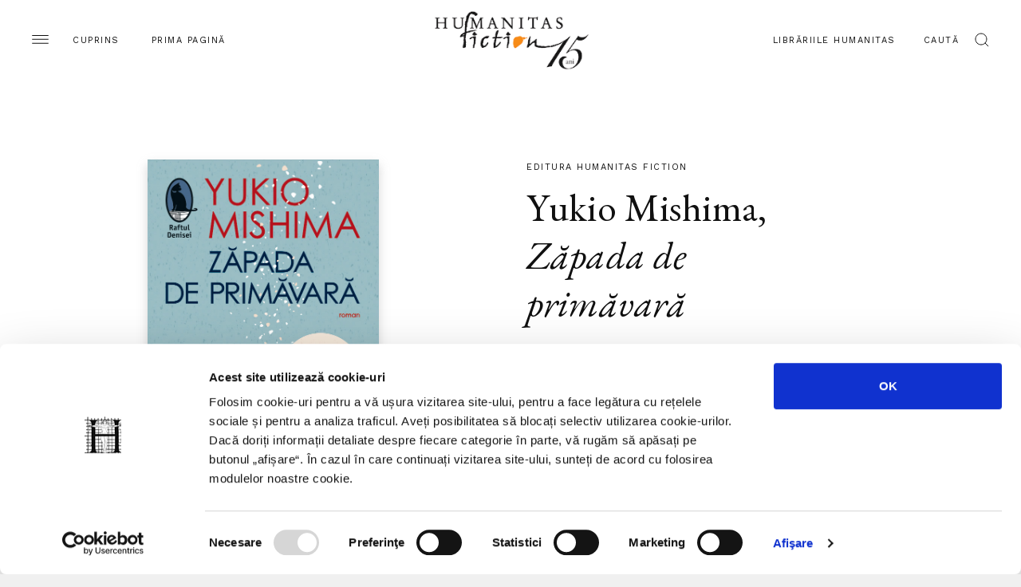

--- FILE ---
content_type: text/html; charset=UTF-8
request_url: https://humanitas.ro/humanitas-fiction/carte/zapada-de-primavara
body_size: 7715
content:
<!DOCTYPE html>
<html lang="ro">
<head>
    <meta charset="UTF-8">
    <title>Zăpada de primăvară</title>
    <meta http-equiv="X-UA-Compatible" content="IE=edge">
    <meta name="viewport" content="width=device-width, initial-scale=1.0, maximum-scale=3.0">
    <link href="https://fonts.googleapis.com/css?family=EB+Garamond:400,400i,500,500i&display=swap&subset=latin-ext" rel="stylesheet">
    <link href="https://fonts.googleapis.com/css?family=Work+Sans:200,400,600&display=swap&subset=latin-ext" rel="stylesheet">
    <link href="/assets/css/main.css?c=-62169930000" media="all" rel="stylesheet"/>
	    <meta name="keywords" content="">
    <meta name="description" content="Zăpada de primăvară">
    <meta property="og:site_name" content="Humanitas">
    <meta property="og:url" content="https://humanitas.ro/humanitas-fiction/carte/zapada-de-primavara">
    <meta property="og:title" content="Zăpada de primăvară">
    <meta property="og:description" content="Zăpada de primăvară">
    <meta property="og:image" content="https://humanitas.ro/assets/images/products/Zapada-de-primavara-2022.jpg">
    <meta property="og:image:width" content=""/>
    <meta property="og:image:height" content=""/>
    <link rel="apple-touch-icon" sizes="180x180" href="/apple-touch-icon.png">
    <link rel="icon" type="image/png" sizes="32x32" href="/favicon-32x32.png">
    <link rel="icon" type="image/png" sizes="16x16" href="/favicon-16x16.png">
    <link rel="manifest" href="/site.webmanifest">
    <link rel="mask-icon" href="/safari-pinned-tab.svg" color="#5bbad5">
    <meta name="msapplication-TileColor" content="#da532c">
    <meta name="theme-color" content="#ffffff">
    <script id="Cookiebot" src="https://consent.cookiebot.com/uc.js" data-cbid="a514ea21-1d42-454e-8c34-ff8719051517" type="text/javascript" async></script>
</head>
<body>
<div class="container-site">
    <div class="container-fluid">
        <div class="wrapper-head">
            <div class="menu">
                <img src="/assets/img/hamb.svg" alt="">
                <span class="d-none d-lg-inline-block">Cuprins</span>
            </div>
            <a class="home-link" href="/">Prima pagină</a>
            <a class="logo" href="/humanitas-fiction">
                <img src="/assets/img/logo-humanitas-fiction.svg" class="logo-humanitas-fiction black-logo" alt="Logo">
            </a>
            <div class="search-btn ml-auto">
                <a href="/librarii-humanitas" class="d-none d-lg-inline-block">Librăriile Humanitas</a>
                <div class="wrapper-search">
                    <span class="d-none d-lg-inline-block">Caută</span>
                    <img src="/assets/img/search-scope.svg" alt="Search">
                </div>
            </div>
        </div>
        <div class="menu-pannel">
            <div class="head-pannel">
                <span class="close-menu">
                     <img src="/assets/img/close-menu.svg" alt="Close">
                    <span class="d-none d-lg-inline-block">închide</span>
                </span>
                <img src="/assets/img/white-logo.svg" class="logo d-lg-none" alt="Logo">
            </div>
            
<ul class="primary">
	<li class="first"><a href="https://humanitas.ro/">Prima pagină</a></li>
	<li><a href="https://humanitas.ro/humanitas">Editura Humanitas</a></li>
	<li><a href="https://humanitas.ro/humanitas-fiction">Editura Humanitas Fiction</a></li>
	<li><a href="https://humanitas.ro/humanitas-multimedia">Humanitas Multimedia</a></li>
	<li class="last"><a href="https://humanitasjunior.ro/" target="_blank">Humanitas Junior</a></li>
</ul>
            
<ul class="secondary">
	<li class="first"><a href="https://humanitas.ro/librarii-humanitas" target="_blank">Librăriile Humanitas</a></li>
	<li><a href="https://soundcloud.com/humanitas-152313555" target="_blank">Podcast</a></li>
	<li><a href="https://humanitas.ro/humanitas/colectii/biblioteca-virtuala">Biblioteca virtuală</a></li>
	<li><a href="https://humanitas.ro/humanitas/colectii/ebook">Ebook-uri</a></li>
	<li><a href="https://humanitas.ro/despre-humanitas">Despre Humanitas</a></li>
	<li><a href="https://humanitas.ro/downloads">Cataloage și download</a></li>
	<li class="last"><a href="https://humanitas.ro/contact">Contact</a></li>
</ul>
        </div>
        <div class="search-form">
            <div class="close ac">
                <span>Închide</span>
                <img src="/assets/img/close-black.svg" alt="Close">
            </div>
            <form action="/cauta" id="search-form" method="get">
                <input type="text" name="s" id="search" placeholder="Introdu cuvintele-cheie">
                <label for="search" class="ac">Apasă tasta enter</label>
            </form>
        </div>
    </div>
    <section class="product">
        <div class="container-fluid">
            <div class="row">
                <div class="col-lg-6 prod_image">
                    <div class="w-100"><a href="/assets/images/products/Zapada-de-primavara-2022.jpg" class="img-lightbox-link"><img src="/assets/images/products/Zapada-de-primavara-2022.jpg" class="img-fluid" alt="Zăpada de primăvară"></a></div>
                    <a href="/assets/media/zapada-de-primavara-2022.pdf" target="_blank" class="ac bb">Citește câteva pagini</a>                </div>
                <div class="col-lg-6 col-xl-4 prod_content">
                    <p class="ac">Editura Humanitas Fiction</p>
                    <h1><a href="/autori/yukio-mishima">Yukio Mishima</a>, <em>Zăpada de primăvară</em></h1>
                                        <div class="extra">
                        <p>
                            <span>Din categoriile</span>
                            <span class="ac"><a href="/humanitas-fiction/categorie/literatură">literatură</a></span>
                        </p>
                        <p>
                            <span>În colecția</span>
                            <span class="ac"><a href="/humanitas-fiction/colectii/raftul-denisei">Raftul Denisei</a></span>
                        </p>
                    </div>
                    <div class="actions">
                        <a href="https://www.facebook.com/sharer.php?u=https%3A%2F%2Fhumanitas.ro%2Fhumanitas-fiction%2Fcarte%2Fzapada-de-primavara&amp;t=Z%C4%83pada%20de%20prim%C4%83var%C4%83&amp;d=" class="btn ac popup"><span>Distribuie</span></a>
                        <a href="https://www.libhumanitas.ro/zapada-de-primavara-yukio-mishima-fi000490-3.html" class="btn_buy ac" target="_blank">Cumpără <span class="price">41.23 RON</span></a>                    </div>
                    <div class="prod_description">
                        <div class="prod_desc_text"><p>Traducere și note de Angela Hondru</p>

<p>&nbsp;</p>

<p>Ecranizat în regia lui Isao Yukisada, romanul <em>Zăpada de primăvară</em> face parte din tetralogia <em>Marea fertilității</em>, capodopera lui Yukio Mishima, o adevărată „căutare a timpului pierdut“ niponă. Aceasta mai cuprinde: <em>Cai în galop</em>, <em>Templul zorilor</em> și <em>Îngerul decăzut</em>. În 2014, <em>The Daily Telegraph</em> a așezat <em>Zapada de primăvară </em>între cele mai mari zece romane asiatice ale tuturor timpurilor.</p>

<p>&nbsp;</p>

<p>Dragoste, suferință, senzualitate, prietenie și moarte reunite într-o poveste de o frumusețe atemporală, cu ecouri de dramă shakespeariană. În Japonia începutului de secol XX, oscilând între valorile tradiționale și fascinația față de Occident, tinerii Kiyoaki și Satoko, prizonieri a două lumi diferite, trăiesc intens o iubire de o fragilitate aidoma zăpezii de primăvară. Pasiunea lor interzisă atrage însă stigmatul dezonoarei, având un deznodământ tragic.</p></div>
                    </div>
                    <div class="acordion">
                        <div class="row-ac">
                            <div class="title">Despre Yukio Mishima</div>
                            <div class="content">
                              <p>De trei ori nominalizat la Premiul Nobel pentru literatură, prozatorul, poetul și dramaturgul YUKIO MISHIMA este unul dintre scriitorii japonezi emblematici ai secolului trecut. Kimitake Hiraoka, pe numele său adevărat, se naște la 14 ianuarie 1925 la Tōkyō, într-o familie de samurai, și începe să scrie încă de la vârsta de 12 ani. La 16 ani debutează în prestigioasa revistă <em>Bungei-Bunka</em>. Pentru a-și ascunde activitatea literară față de tatăl său, adept al unei educații stricte, adoptă pseudonimul Yukio Mishima. În 1943 se înscrie la Facultatea de Drept a Universității Imperiale din Tōkyō, pe care o absolvă în 1947. În 1949 îi apare romanul <em>Confesiunile unei măști</em> (Humanitas Fiction, 2011, 2021), care îl propulsează în rândul celor mai cunoscuți scriitori ai noii generații. Mishima începe astfel o carieră literară fulminantă, publicând constant romane, printre care se numără: <em>Sete de iubire</em> (1950; Humanitas Fiction, 2014),&nbsp;<em>Culorile interzise</em> (1953; Humanitas Fiction, 2025), <em>Tumultul valurilor</em> (1954; Humanitas Fiction, 2010), <em>Templul de aur</em> (1956; Humanitas Fiction, 2013, 2023), <em>După banchet</em> (1960; Humanitas Fiction, 2015), <em>Starul</em> (scris și publicat în 1960 în revista literară <em>Gunzō</em>, și abia în 2019 apărut în engleză, intrând astfel în circuitul mondial al cărților sale; Humanitas Fiction, 2023), <em>Amurgul marinarului</em> (1963; Humanitas Fiction, 2017), <em>Viață de vânzare</em> (1968; Humanitas Fiction, 2018), <em>Soare și oțel</em> (1970; Humanitas, 2008). Tetralogia <em>Marea fertilității</em> cuprinde romanele <em>Zăpada de primăvară</em> (1968; Humanitas Fiction, 2009, 2022), <em>Cai în galop</em> (1969; Humanitas Fiction, 2010, 2022), <em>Templul Zorilor</em> (1970; Humanitas Fiction, 2011, 2022) și <em>Îngerul decăzut</em> (1970; Humanitas Fiction, 2012, 2022). Autor prodigios, Mishima a scris numeroase povestiri și 33 de piese de teatru. Volumul <em>O dimineață de iubire pură</em> (Humanitas Fiction, 2019) conține o selecție din povestirile autorului din perioada 1946–1965. Întreaga lui viață a fost marcată de preocuparea obsesivă pentru codul onoarei samurailor (vezi eseul său <em>Calea samuraiului</em>, apărut în 1967; Humanitas, 2007). Aceasta îl va împinge pe 25 noiembrie 1970, ziua în care încheie <em>Îngerul decăzut</em>, la gestul sinuciderii rituale prin seppuku.</p>                            </div>
                        </div>
                        <div class="row-ac">
                            <div class="title">Recenzii</div>
                            <div class="content">
                              <p>„Și totuși, aceasta nu este în primul rând o poveste de dragoste, ci este, înainte de toate, istoria lui Kiyoaki și a luptei sale cu natura efemeră a vieții; de-a lungul romanului, Mishima lasă indicii care să sugereze sfârșitul dramatic folosindu-se de vise, de prevestiri funebre. În acest sens, el îmbină motive tradiționale din Asia de Est cu teme mai moderne. […] Este limpede că Mishima și-a pus și sufletul în Zăpada de primăvară.“ — Yasser Nasser</p>

<p>&nbsp;</p>

<p>„Un roman de o frumusețe fără cusur, aidoma unei grădini japoneze.“ — <em>Chicago Sun-Times</em></p>                            </div>
                        </div>
                        <div class="row-ac">
                            <div class="title">Alte Detalii</div>
                            <div class="content">
                              <ul>
<li><b>Categorie</b>: carte</li><li><b>Titlu</b>: Zăpada de primăvară</li><li><b>An apariție</b>: 2022</li><li><b>Ediție</b>: a III-a</li><li><b>Pagini</b>: 336</li><li><b>Format</b>: 13x20 cm</li><li><b>ISBN</b>: 978-606-779-948-4</li><li><b>Colecție</b>: <a href="/humanitas-fiction/colectii/raftul-denisei">Raftul Denisei</a></li><li><b>Domeniu</b>: <a href="/humanitas-fiction/categorie/literatură">literatură</a></li><li><b>Autor</b>: Yukio Mishima</li><li><b>Traducere şi note</b>: Angela Hondru</li>    </ul>



                            </div>
                        </div>
                    </div>
                </div>
            </div>
        </div>
    </section>
 
    <section class="sec_w_t">
        <h2>Noi apariții</h2>
        <div class="sec_body container-fluid btop">
            <div class="row">
                <div class="col-md-6 col-lg-3">
                    <div class="book_box">
                        <div class="book-image">
                            <a href="/humanitas-fiction/carte/cinematograful-calator-al-domnului-saito"><img class="img-fluid" src="/assets/images/products/Cinematograful-calator-al-domnului-Saito1.jpg" alt="Cinematograful călător al domnului Saito"></a>
                        </div>
                        <div class="book-description">
                            <a href="/humanitas-fiction/carte/cinematograful-calator-al-domnului-saito"><h3>Annette Bjergfeldt, <em>Cinematograful călător al domnului Saito</em></h3></a>
                            <p class="ac"><span class="d-none"><a href="https://www.libhumanitas.ro/cinematograful-calator-al-domnului-saito-annette-bjerfeldt-fi000877-1.html" target="_blank">Cumpără</a></span><span>Preț 79.00 RON</span></p>                        </div>
                    </div>
                </div>
                <div class="col-md-6 col-lg-3">
                    <div class="book_box">
                        <div class="book-image">
                            <a href="/humanitas-fiction/carte/focul-imaginatiei"><img class="img-fluid" src="/assets/images/products/Focul-imaginatiei.jpg" alt="Focul imaginației"></a>
                        </div>
                        <div class="book-description">
                            <a href="/humanitas-fiction/carte/focul-imaginatiei"><h3>Mario Vargas Llosa, <em>Focul imaginației</em></h3></a>
                            <p class="ac"><span class="d-none"><a href="https://www.libhumanitas.ro/focul-imaginatiei-opera-jurnalistica-i-mario-vargas-llosa-fi000879-1.html" target="_blank">Cumpără</a></span><span>Preț 74.00 RON</span></p>                        </div>
                    </div>
                </div>
                <div class="col-md-6 col-lg-3">
                    <div class="book_box">
                        <div class="book-image">
                            <a href="/humanitas-fiction/carte/investigatiile-unei-anumite-pisici"><img class="img-fluid" src="/assets/images/products/Investigatiile-unei-anumite-pisici.jpg" alt="Investigațiile unei anumite pisici"></a>
                        </div>
                        <div class="book-description">
                            <a href="/humanitas-fiction/carte/investigatiile-unei-anumite-pisici"><h3>Katja Kettu, <em>Investigațiile unei anumite pisici</em></h3></a>
                            <p class="ac"><span class="d-none"><a href="https://www.libhumanitas.ro/investigatiile-unei-anumite-pisici-katja-kettu-fi000878-1.html" target="_blank">Cumpără</a></span><span>Preț 54.00 RON</span></p>                        </div>
                    </div>
                </div>
                <div class="col-md-6 col-lg-3">
                    <div class="book_box">
                        <div class="book-image">
                            <a href="/humanitas-fiction/carte/actrita"><img class="img-fluid" src="/assets/images/products/Actrita.jpg" alt="Actrița"></a>
                        </div>
                        <div class="book-description">
                            <a href="/humanitas-fiction/carte/actrita"><h3>Anne Enright, <em>Actrița</em></h3></a>
                            <p class="ac"><span class="d-none"><a href="https://www.libhumanitas.ro/actrita-anne-enright-fi000876-1.html" target="_blank">Cumpără</a></span><span>Preț 52.00 RON</span></p>                        </div>
                    </div>
                </div>
                <div class="col-md-6 col-lg-3">
                    <div class="book_box">
                        <div class="book-image">
                            <a href="/humanitas-fiction/carte/annie-john"><img class="img-fluid" src="/assets/images/products/Annie-John.jpg" alt="Annie John"></a>
                        </div>
                        <div class="book-description">
                            <a href="/humanitas-fiction/carte/annie-john"><h3>Jamaica Kincaid, <em>Annie John</em></h3></a>
                            <p class="ac"><span class="d-none"><a href="https://www.libhumanitas.ro/annie-john-jamaica-kincaid-fi000875-1.html" target="_blank">Cumpără</a></span><span>Preț 49.00 RON</span></p>                        </div>
                    </div>
                </div>
                <div class="col-md-6 col-lg-3">
                    <div class="book_box">
                        <div class="book-image">
                            <a href="/humanitas-fiction/carte/long-island"><img class="img-fluid" src="/assets/images/products/Long-Island.jpg" alt="Long Island"></a>
                        </div>
                        <div class="book-description">
                            <a href="/humanitas-fiction/carte/long-island"><h3>Colm Tóibín, <em>Long Island</em></h3></a>
                            <p class="ac"><span class="d-none"><a href="https://www.libhumanitas.ro/long-island-colm-toibin-fi000874-1.html" target="_blank">Cumpără</a></span><span>Preț 59.00 RON</span></p>                        </div>
                    </div>
                </div>
                <div class="col-md-6 col-lg-3">
                    <div class="book_box">
                        <div class="book-image">
                            <a href="/humanitas-fiction/carte/spectacol-de-gala"><img class="img-fluid" src="/assets/images/products/Spectacol-de-gala.jpg" alt="Spectacol de gală"></a>
                        </div>
                        <div class="book-description">
                            <a href="/humanitas-fiction/carte/spectacol-de-gala"><h3>Fiona Davis, <em>Spectacol de gală</em></h3></a>
                            <p class="ac"><span class="d-none"><a href="https://www.libhumanitas.ro/spectacol-de-gala-fiona-davis-fi000873-1.html" target="_blank">Cumpără</a></span><span>Preț 77.00 RON</span></p>                        </div>
                    </div>
                </div>
                <div class="col-md-6 col-lg-3">
                    <div class="book_box">
                        <div class="book-image">
                            <a href="/humanitas-fiction/carte/cafeneaua-luna-plina"><img class="img-fluid" src="/assets/images/products/Cafeneaua-Luna-plina.jpg" alt="Cafeneaua Lună plină"></a>
                        </div>
                        <div class="book-description">
                            <a href="/humanitas-fiction/carte/cafeneaua-luna-plina"><h3>Mai Mochizuki, <em>Cafeneaua Lună plină</em></h3></a>
                            <p class="ac"><span class="d-none"><a href="https://www.libhumanitas.ro/cafeneaua-luna-plina-mai-mochizuki-fi000871-1.html" target="_blank">Cumpără</a></span><span>Preț 55.00 RON</span></p>                        </div>
                    </div>
                </div>
            </div>
            <div class="row cta-row">
                                <a href="/humanitas-fiction/noi_aparitii" class="btn ac">Vezi toate</a>
                            </div>
        </div>
    </section>    <section class="author_spotlight half ">
        <div class="auth_image col-lg-6 offset-lg-6" style="background-image: url('/assets/images/authors/spotlight/spot-cormac-mccarthy.jpg')"></div>
        <div class="auth_content col-lg-6" style="background-color: #1b2f2f;">
            <p class="ac">Author Spotlight</p>
            <h2>Cormac McCarthy</h2>
            <a href="/autori/cormac-mccarthy" class="ac bb">pagina autorului</a>
            <p>CORMAC MCCARTHY s-a născut în Providence, Rhode Island, în 1933. Studiază, timp de doi ani, artele liberale la Universitatea din Tennessee, iar în 1953 se înrolează în aviația militară a SUA, petrecând doi ani în Alaska. Nu își termină studiile pentru că se mută la Chicago, unde scrie primul său roman, <i>The Orchard Keeper.</i></p>        </div>
    </section>


    <section class="sec_w_t">
        <h2>Evenimente</h2>
        <div class="sec_body container-fluid btop pb-0">
            <div class="row">
                <div class="col-lg-5 big_events">
                    <div class="box_event">
                        <p class="ac">21 ianuarie 2026, Editura Humanitas Fiction</p>
                        <a href="/humanitas-fiction/evenimente/lansare-cinematograful-calator-al-domnului-saito"><h3>Lansare – <em>Cinematograful călător al domnului Saito</em> de Annette Bjergfeldt</h3></a>
                    </div>
                    <div class="box_event">
                        <p class="ac">10 decembrie 2025, Editura Humanitas Fiction</p>
                        <a href="/humanitas-fiction/evenimente/lansare-actrita-de-anne-enright"><h3>Lansare – <em>Actrița</em> de Anne Enright</h3></a>
                    </div>
                    <div class="box_event">
                        <p class="ac">25 noiembrie 2025, Editura Humanitas Fiction</p>
                        <a href="/humanitas-fiction/evenimente/lansare-oameni-care-vor-fi-mereu-cu-mine-de-narine-abgarian"><h3>Lansare – <em>Oameni care vor fi mereu cu mine</em> de Narine Abgarian</h3></a>
                    </div>
                    <a href="/humanitas-fiction/evenimente/" class="ac bb all-events">Calendar</a>
                </div>
                <div class="col-lg-3 small_events">
                    <div class="box_event">
                        <p class="ac"> 3 martie 2020, <br>Librăria Humanitas Cișmigiu</p>
                        <a href="/humanitas-fiction/evenimente/lansare-karen-viggers-isotia-paznicului-de-far"><h3>Lansare – Karen Viggers, <i>Soția paznicului de far</i></h3></a>
                    </div>
                    <div class="box_event">
                        <p class="ac">19 februarie 2020, <br>Librăria Humanitas Cișmigiu</p>
                        <a href="/humanitas-fiction/evenimente/lansare-de-carte-amos-oz-din-ce-este-făcut-un-măr-convorbiri-cu-shira-hadad"><h3>Lansare – Amos Oz - <i>Din ce este făcut un măr. Convorbiri cu Shira Hadad</i></h3></a>
                    </div>
                    <div class="box_event">
                        <p class="ac"> 3 februarie 2020, <br>Librăria Humanitas Cișmigiu</p>
                        <a href="/humanitas-fiction/evenimente/-lansare-karen-viggers-isotia-paznicului-de-fari-libraria-humanitas-de-la-cismigiu"><h3>Lansare – Karen Viggers, <i>Soția paznicului de far</i> – Librăria Humanitas de la Cișmigiu</h3></a>
                    </div>
                    <a href="/grupul-humanitas/evenimente/cismigiu" class="ac bb all-events">Calendar Librăria Cișmigiu</a>
                </div>
                <div class="col-lg-3 newsletter">
                    <div class="dstickyb">
<h3>Newsletter</h3>
<p>Fii la curent cu toate evenimentele și noutățile Grupului Humanitas. Abonează-te acum.</p>
<a href="/newsletter" class="ac bb mt-5 pt-5 mb-4" id="nl_form">Abonează-te la newsletter</a>

                    </div>
                </div>
            </div>
        </div>
    </section>
<section class="flash_n">
    <h4>Editura Humanitas Fiction pe Social Media</h4>
    <ul class="social">
        <li><a href="https://www.facebook.com/humanitas.fiction/" target="_blank"><span class="ico"><img src="/assets/img/facebook.svg" alt="facebook"></span><span>Editura Humanitas Fiction pe Facebook</span></a></li>
        <li><a href="https://www.instagram.com/humanitas_fiction/" target="_blank"><span class="ico"><img src="/assets/img/instagram.svg" alt="instagram"></span><span>Editura Humanitas Fiction pe Instagram</span></a></li>
    </ul>
    <a href="/grupul-humanitas/contact" class="ac bb d-lg-none">contact</a>
</section>

    <footer>
        <div class="container-fluid">
            <div class="row first-row">
                <div class="col-md-4 col-xl-2">
                    <h5 class="ac">Humanitas</h5>
                    
<ul>
	<li class="first"><a href="https://humanitas.ro/humanitas/">Pagina editurii</a></li>
	<li><a href="https://humanitas.ro/humanitas/noi_aparitii">Noi apariții</a></li>
	<li><a href="https://humanitas.ro/humanitas/in_pregatire">&Icirc;n pregătire</a></li>
	<li><a href="https://humanitas.ro/humanitas/evenimente">Evenimente</a></li>
	<li><a href="https://humanitas.ro/humanitas/colectii">Colecții / Serii</a></li>
	<li class="last"><a href="https://humanitas.ro/humanitas/autori">Autori</a></li>
</ul>
                </div>
                <div class="col-md-4 col-xl-2">
                    <h5 class="ac">Humanitas fiction</h5>
                    
<ul>
	<li class="first"><a href="https://humanitas.ro/humanitas-fiction/">Pagina editurii</a></li>
	<li><a href="https://humanitas.ro/humanitas-fiction/noi_aparitii">Noi apariții</a></li>
	<li><a href="https://humanitas.ro/humanitas-fiction/in_pregatire">&Icirc;n pregătire</a></li>
	<li><a href="https://humanitas.ro/humanitas-fiction/evenimente">Evenimente</a></li>
	<li><a href="https://humanitas.ro/humanitas-fiction/colectii">Colecții / Serii</a></li>
	<li class="last"><a href="https://humanitas.ro/humanitas-fiction/autori">Autori</a></li>
</ul>
                </div>
                <div class="col-md-4 col-xl-2">
                    <h5 class="ac">Humanitas Multimedia</h5>
                    
<ul>
	<li class="first"><a href="https://humanitas.ro/humanitas-multimedia/">Pagina editurii</a></li>
	<li><a href="https://humanitas.ro/humanitas-multimedia/noi_aparitii">Noi apariții</a></li>
	<li><a href="https://humanitas.ro/humanitas-multimedia/in_pregatire">&Icirc;n pregătire</a></li>
	<li><a href="https://humanitas.ro/humanitas-multimedia/evenimente">Evenimente</a></li>
	<li><a href="https://humanitas.ro/humanitas-multimedia/colectii">Colecții / Serii</a></li>
	<li><a href="https://humanitas.ro/humanitas-multimedia/autori">Autori</a></li>
	<li class="last"><a href="https://humanitas.ro/humanitas-multimedia/voci">Voci</a></li>
</ul>
                </div>
                <div class="col-md-4 col-xl-2">
                    <h5 class="ac">Grupul Humanitas</h5>
                    
<ul>
	<li class="first"><a href="https://humanitas.ro/librarii-humanitas" target="_blank">Librăriile Humanitas</a></li>
	<li><a href="https://soundcloud.com/humanitas-152313555" target="_blank">Podcast</a></li>
	<li><a href="https://humanitas.ro/humanitas/colectii/biblioteca-virtuala">Biblioteca virtuală</a></li>
	<li><a href="https://humanitas.ro/humanitas/colectii/ebook">Ebook-uri</a></li>
	<li><a href="https://humanitas.ro/despre-humanitas">Despre Humanitas</a></li>
	<li><a href="https://humanitas.ro/downloads">Cataloage și download</a></li>
	<li class="last"><a href="https://humanitas.ro/contact">Contact</a></li>
</ul>
                </div>
                <div class="col-md-4 col-xl-2">
                    <h5 class="ac">Social Media</h5>
                    
<ul>
	<li class="first"><a href="https://www.facebook.com/editura.humanitas" target="_blank">Facebook Editura Humanitas</a></li>
	<li><a href="https://www.instagram.com/ed_humanitas/" target="_blank">Instagram Editura Humanitas</a></li>
	<li><a href="https://www.tiktok.com/@ed_humanitas" target="_blank">Tik Tok Editura Humanitas</a></li>
	<li><a href="https://www.facebook.com/humanitas.fiction" target="_blank">Facebook Humanitas Fiction</a></li>
	<li><a href="https://www.instagram.com/humanitas_fiction/" target="_blank">Instagram Humanitas Fiction</a></li>
	<li><a href="https://www.tiktok.com/@humanitas.fiction" target="_blank">Tik Tok Humanitas Fiction</a></li>
	<li><a href="https://www.facebook.com/librariilehumanitas/" target="_blank">Facebook Librăriile Humanitas</a></li>
	<li><a href="https://www.facebook.com/LibrariaHumanitasDeLaCismigiu" target="_blank">Facebook Librăria Humanitas de la Cișmigiu</a></li>
	<li class="last"><a href="https://www.tiktok.com/@humanitas_junior" target="_blank">Tik Tok Humanitas Junior</a></li>
</ul>
                </div>
                <div class="col-md-4 col-xl-2">
                    <h5 class="ac">Legal</h5>
                    
<ul>
	<li class="first"><a href="https://humanitas.ro/grupul-humanitas/politica-de-confidentialitate-privind-utilizarea-datelor-personale">Utilizarea datelor personale</a></li>
	<li><a href="https://humanitas.ro/grupul-humanitas/politica-privind-fisierele-cookies">Utilizarea cookie-urilor</a></li>
	<li><a href="https://humanitas.ro/grupul-humanitas/termeni-si-conditii">Termeni și condiții</a></li>
	<li><a href="https://humanitas.ro/assets/pdf/regulament-carduri-fidelitate.pdf">Regulamente</a></li>
	<li class="last"><a href="https://anpc.ro/" target="_blank">ANPC</a></li>
</ul>
                </div>
            </div>
            <div class="row second-row">
                <p>© 2008-2026, Grupul Humanitas. Toate drepturile rezervate.</p>
                <img class="logo" src="/assets/img/logo-grupul-humanitas.svg" alt="">
                <p>Design si dezvoltare — <a href="https://www.anagrama.ro/" target="_blank">Anagrama</a></p>
            </div>
        </div>
        <script id="CookieDeclaration" src="https://consent.cookiebot.com/a514ea21-1d42-454e-8c34-ff8719051517/cd.js" type="text/javascript" async></script>
    </footer>
</div>
<script
        src="https://code.jquery.com/jquery-3.4.1.min.js"
        integrity="sha256-CSXorXvZcTkaix6Yvo6HppcZGetbYMGWSFlBw8HfCJo="
        crossorigin="anonymous"></script>
<script src="/assets/js/vendor/slick.min.js?c=-62169930000" type="text/javascript" charset="utf-8"></script>
	<script src="/assets/js/infinite-scroll.pkgd.min.js?c=-62169930000" type="text/javascript" charset="utf-8"></script>
	<script src="/assets/js/stickybits.min.js?c=-62169930000" type="text/javascript" charset="utf-8"></script>
	<script src="/assets/js/readmore.js?c=-62169930000" type="text/javascript" charset="utf-8"></script>
	<script src="/assets/js/img-lightbox.min.js?c=-62169930000" type="text/javascript" charset="utf-8"></script>
	<script src="/assets/js/main.js?c=-62169930000" type="text/javascript" charset="utf-8"></script>
	<script src="/assets/js/big_slider_section.js?c=-62169930000" type="text/javascript" charset="utf-8"></script>
	<script src="/assets/js/slider-prep.js?c=-62169930000" type="text/javascript" charset="utf-8"></script>
	
			<script>
			if (typeof(jQuery) != 'undefined'){
				jQuery(function(){
					jQuery('.popup').on('click', function(e){
						var url = $(this).attr('href');
						window.open(url,'popUpWindow','width=640,height=500,left=10,top=10,resizable=yes,scrollbars=yes,toolbar=yes,menubar=no,location=no,directories=no,status=yes');
						return false;
					})
				})
			}
			</script><!-- Global site tag (gtag.js) - Google Analytics -->
<script async src="https://www.googletagmanager.com/gtag/js?id=UA-44467676-1"></script>
<script>
    window.dataLayer = window.dataLayer || [];
    function gtag(){dataLayer.push(arguments);}
    gtag('js', new Date());

    gtag('config', 'UA-44467676-1');
</script>
<!-- Facebook Pixel Code -->
<script>
  !function(f,b,e,v,n,t,s)
  {if(f.fbq)return;n=f.fbq=function(){n.callMethod?
  n.callMethod.apply(n,arguments):n.queue.push(arguments)};
  if(!f._fbq)f._fbq=n;n.push=n;n.loaded=!0;n.version='2.0';
  n.queue=[];t=b.createElement(e);t.async=!0;
  t.src=v;s=b.getElementsByTagName(e)[0];
  s.parentNode.insertBefore(t,s)}(window, document,'script',
  'https://connect.facebook.net/en_US/fbevents.js');
  fbq('init', '430850597618577');
  fbq('track', 'PageView');
</script>
<noscript><img height="1" width="1" style="display:none"
  src="https://www.facebook.com/tr?id=430850597618577&ev=PageView&noscript=1"
/></noscript>
<!-- End Facebook Pixel Code -->
</body>
</html>

--- FILE ---
content_type: image/svg+xml
request_url: https://humanitas.ro/assets/img/close-menu.svg
body_size: 484
content:
<?xml version="1.0" encoding="utf-8"?>
<!-- Generator: Adobe Illustrator 16.0.0, SVG Export Plug-In . SVG Version: 6.00 Build 0)  -->
<!DOCTYPE svg PUBLIC "-//W3C//DTD SVG 1.1//EN" "http://www.w3.org/Graphics/SVG/1.1/DTD/svg11.dtd">
<svg version="1.1" id="Layer_1" xmlns="http://www.w3.org/2000/svg" xmlns:xlink="http://www.w3.org/1999/xlink" x="0px" y="0px"
	 width="15px" height="15px" viewBox="0 0 15 15" style="enable-background:new 0 0 15 15;" xml:space="preserve">
<style type="text/css">
<![CDATA[
	.st0{fill:#101010;}
	.st1{fill:#E7E7E7;}
	.st2{fill-rule:evenodd;clip-rule:evenodd;fill:none;}
	.st3{fill:none;stroke:#101010;stroke-linecap:round;stroke-linejoin:round;stroke-miterlimit:10;}
	.st4{fill-rule:evenodd;clip-rule:evenodd;fill:none;stroke:#101010;stroke-linejoin:round;stroke-miterlimit:10;}
	.st5{fill-rule:evenodd;clip-rule:evenodd;fill:none;stroke:#101010;stroke-miterlimit:10;}
	.st6{fill:#FFFFFF;}
	.st7{fill:none;}
]]>
</style>
<g>
	<path class="st1" d="M14.6,0.9l-0.5-0.5L7.5,7L0.9,0.4L0.4,0.9L7,7.5l-6.6,6.6l0.5,0.5L7.5,8l6.6,6.6l0.5-0.5L8,7.5L14.6,0.9z"/>
	<rect class="st7" width="15" height="15"/>
</g>
</svg>


--- FILE ---
content_type: application/x-javascript
request_url: https://consent.cookiebot.com/a514ea21-1d42-454e-8c34-ff8719051517/cdreport.js?referer=humanitas.ro
body_size: 3680
content:
CookieDeclaration.culture = 'ro';
CookieDeclaration.userCulture = 'en-GB';
CookieDeclaration.lastUpdatedDate = 1766312331320;
CookieDeclaration.InjectCookieDeclaration('<style type="text/css">      .CookieDeclarationDialogText, .CookieDeclarationIntro, .CookieDeclarationLastUpdated { margin: 0 0 14px 0 }      .CookieDeclarationType { display: block; margin: 12px 0 12px 0; padding:8px 8px 0 8px; border: 1px solid #333333; vertical-align: top; }      .CookieDeclarationTypeHeader { font-weight: bold; }      .CookieDeclarationTypeDescription { margin: 2px 0 16px 0; }      .CookieDeclarationTable { table-layout: fixed; width: 100%; border-collapse: collapse; border-spacing: 0; margin: 0 0 18px 0; padding: 0; border: 0; font-size: 100%; font: inherit; vertical-align: baseline; }      .CookieDeclarationTableHeader { font-weight: bold; border-bottom: 1px solid #777777; text-align: left; padding: 4px; overflow:hidden; }      .CookieDeclarationTableHeader[dir=\'rtl\'] { text-align: right; }      .CookieDeclarationTableCell { text-overflow: ellipsis; word-wrap: break-word; border-bottom: 1px solid #777777; vertical-align: top; padding: 4px 4px 5px 4px; }      #CookieDeclarationUserStatusLabelConsentId { text-overflow: ellipsis; word-wrap: break-word; }      @media all and (max-width: 600px) { .CookieDeclaration table.CookieDeclarationTable tr td:nth-child(n+5), .CookieDeclaration table.CookieDeclarationTable tr th:nth-child(n+5), .CookieDeclaration table.CookieDeclarationTable colgroup col:nth-child(n+5){ display: none; }}    </style><div class="CookieDeclaration" lang="ro" dir="ltr">  <p class="CookieDeclarationDialogText">Acest site utilizează cookie-uri. Folosim cookie-uri pentru a vă ușura vizitarea site-ului, pentru a face legătura cu rețelele sociale și pentru a analiza traficul. Aveți posibilitatea să blocați selectiv utilizarea cookie-urilor. Dacă doriți informații detaliate despre fiecare categorie &icirc;n parte, vă rugăm să apăsați pe butonul &bdquo;<strong style="">afișare</strong>&ldquo;. &Icirc;n cazul &icirc;n care continuați vizitarea site-ului, sunteți de acord cu folosirea modulelor noastre cookie.</p>  <p class="CookieDeclarationIntro">Cookie-urile sunt mici fişiere de text ce pot fi utilizate de către site-urile web pentru a face utilizarea lor mai eficientă.<br style="" /><br style="" />Legea stipulează că putem stoca cookie-uri pe dispozitivul dvs., &icirc;n cazul &icirc;n care ele sunt strict necesare pentru operarea acestui site. Pentru toate celelalte tipuri de cookie-uri avem nevoie de permisiunea dvs.<br style="" /><br style="" />Acest site utilizează diferite tipuri de cookie-uri, iar unele dintre ele sunt plasate de terțe părți.<br style="" /><br style="" />Puteți, &icirc;n orice moment, să modificați sau să vă retrageți acordul din Declarația privind modulele cookie de pe website-ul nostru.<br style="" /><br style="" />Aflați mai multe despre cine suntem, cum ne puteți contacta și cum procesăm datele personale citind pagina despre <a href="http://www.humanitas.ro/grupul-humanitas/politica-de-confidenÈ›ialitate-privind-utilizarea-datelor-personale" target="_blank">Politica de confidențialitate privind utilizarea datelor personale</a>.</p>  <p>Consimţământul dvs. se aplică următoarelor domenii: humanitas.ro</p>  <div id="CookieDeclarationUserStatusPanel" style="display: none; margin: 18px 0 0 0" data-responseMode="leveloptin" data-dialogtemplate="bottom-v2_white" style="margin-top: 12px; margin-bottom: 12px;"><div id="CookieDeclarationUserStatusLabel" style="display: block"><div id="CookieDeclarationUserStatusLabelOff" style="display: none;">Starea dumneavoastră actuală: Respinge.&nbsp;</div><div id="CookieDeclarationUserStatusLabelOffDoNotSell" style="display: none;">Starea dumneavoastră actuală: Nu vindeți sau nu împărtășiți informațiile mele personale.&nbsp;</div><div id="CookieDeclarationUserStatusLabelMulti" style="display: none;">Starea dumneavoastră actuală: Permite selecția&nbsp;(Necesare<span id="CookieDeclarationUserStatusLabelMultiSettingsPref" style="display: none;">, Preferinţe</span><span id="CookieDeclarationUserStatusLabelMultiSettingsStat" style="display: none;">, Statistici</span><span id="CookieDeclarationUserStatusLabelMultiSettingsMark" style="display: none;">, Marketing</span>).&nbsp;</div><div id="CookieDeclarationUserStatusLabelOn" style="display: none;">Starea dumneavoastră actuală: Permite toate.&nbsp;</div><p style="display:none" id="CookieDeclarationConsentIdAndDate"><span style="display:block">ID consimțământ: <span id=CookieDeclarationUserStatusLabelConsentId></span></span><span style="display:block">Dată consimțământ: <span id=CookieDeclarationUserStatusLabelConsentDate></span></span></p></div><div id="CookieDeclarationChangeConsent" style="display: block"><a id="CookieDeclarationChangeConsentChange" href="#">Schimbați consimțământul dumneavoastră</a><span id="CookieDeclarationUserStatusLabelWithdraw" style="display: none;">&nbsp;&nbsp;|&nbsp;&nbsp;<a id="CookieDeclarationChangeConsentWithdraw" href="#">Retragere consimțământ</a></span></div><div id="CookieDeclarationDoNotSell" style="display: none"><a id="CookieDeclarationChangeConsentDoNotSell" href="#">Nu vindeți sau nu împărtășiți informațiile mele personale</a></div></div><br><p class="CookieDeclarationLastUpdated">Declaraţie cookie-uri actualizată ultima oară în data de [#LOCALIZED_CRAWLDATE#] by <a href="https://www.cookiebot.com" target="_blank" rel="noopener" title="Cookiebot">Cookiebot</a>:      </p>  <div class="CookieDeclarationType" lang="ro" dir="ltr">    <p class="CookieDeclarationTypeHeader">Necesare (3)        </p>    <p class="CookieDeclarationTypeDescription">Cookie-urile necesare fac utilizabil <span style="font-size:12.8px;">un site&nbsp;</span>prin activarea unor funcţii de bază, precum navigarea şi accesul la zonele securizate. Site-ul nu poate funcţiona corespunzător fără aceste cookie-uri.</p>    <table class="CookieDeclarationTable">      <colgroup>        <col style="width: 20%">        <col style="width: 20%">        <col style="width: 35%">        <col style="width: 15%">        <col style="width: 10%">      </colgroup>      <thead>        <tr>          <th scope="col" class="CookieDeclarationTableHeader" dir="ltr">Denumire</th>          <th scope="col" class="CookieDeclarationTableHeader" dir="ltr">Furnizor</th>          <th scope="col" class="CookieDeclarationTableHeader" dir="ltr">Scop</th>          <th scope="col" class="CookieDeclarationTableHeader" dir="ltr">Durata maximă de stocare</th>          <th scope="col" class="CookieDeclarationTableHeader" dir="ltr">Tip</th>        </tr>      </thead>      <tr>        <td class="CookieDeclarationTableCell">CookieConsent</td>        <td class="CookieDeclarationTableCell"><a target="_blank" rel="noopener noreferrer nofollow" href="https://www.cookiebot.com/goto/privacy-policy/" title="Politica de confidențialitate a Cookiebot">Cookiebot</a></td>        <td class="CookieDeclarationTableCell">Stores the user&#39;s cookie consent state for the current domain</td>        <td class="CookieDeclarationTableCell">1 an</td>        <td class="CookieDeclarationTableCell">Cookie HTTP</td>      </tr>      <tr>        <td class="CookieDeclarationTableCell">rc::a</td>        <td class="CookieDeclarationTableCell"><a target="_blank" rel="noopener noreferrer nofollow" href="https://business.safety.google/privacy/" title="Politica de confidențialitate a Google">Google</a></td>        <td class="CookieDeclarationTableCell">This cookie is used to distinguish between humans and bots. This is beneficial for the website, in order to make valid reports on the use of their website.</td>        <td class="CookieDeclarationTableCell">Persistente</td>        <td class="CookieDeclarationTableCell">Stocare locală HTML</td>      </tr>      <tr>        <td class="CookieDeclarationTableCell">rc::c</td>        <td class="CookieDeclarationTableCell"><a target="_blank" rel="noopener noreferrer nofollow" href="https://business.safety.google/privacy/" title="Politica de confidențialitate a Google">Google</a></td>        <td class="CookieDeclarationTableCell">This cookie is used to distinguish between humans and bots. </td>        <td class="CookieDeclarationTableCell">Sesiune</td>        <td class="CookieDeclarationTableCell">Stocare locală HTML</td>      </tr>    </table>  </div>  <div class="CookieDeclarationType" lang="ro" dir="ltr">    <p class="CookieDeclarationTypeHeader">Statistici (3)        </p>    <p class="CookieDeclarationTypeDescription">Cookie-urile pentru statistică &icirc;i ajută pe proprietarii unui site să &icirc;nţeleagă modul &icirc;n care vizitatorii interacţionează cu site-ul, prin colectarea şi raportarea informaţiilor &icirc;n mod anonim.</p>    <table class="CookieDeclarationTable">      <colgroup>        <col style="width: 20%">        <col style="width: 20%">        <col style="width: 35%">        <col style="width: 15%">        <col style="width: 10%">      </colgroup>      <thead>        <tr>          <th scope="col" class="CookieDeclarationTableHeader" dir="ltr">Denumire</th>          <th scope="col" class="CookieDeclarationTableHeader" dir="ltr">Furnizor</th>          <th scope="col" class="CookieDeclarationTableHeader" dir="ltr">Scop</th>          <th scope="col" class="CookieDeclarationTableHeader" dir="ltr">Durata maximă de stocare</th>          <th scope="col" class="CookieDeclarationTableHeader" dir="ltr">Tip</th>        </tr>      </thead>      <tr>        <td class="CookieDeclarationTableCell">_ga</td>        <td class="CookieDeclarationTableCell"><a target="_blank" rel="noopener noreferrer nofollow" href="https://business.safety.google/privacy/" title="Politica de confidențialitate a Google">Google</a></td>        <td class="CookieDeclarationTableCell">Registers a unique ID that is used to generate statistical data on how the visitor uses the website.</td>        <td class="CookieDeclarationTableCell">2 ani</td>        <td class="CookieDeclarationTableCell">Cookie HTTP</td>      </tr>      <tr>        <td class="CookieDeclarationTableCell">_gat</td>        <td class="CookieDeclarationTableCell"><a target="_blank" rel="noopener noreferrer nofollow" href="https://business.safety.google/privacy/" title="Politica de confidențialitate a Google">Google</a></td>        <td class="CookieDeclarationTableCell">Used by Google Analytics to throttle request rate</td>        <td class="CookieDeclarationTableCell">1 zi</td>        <td class="CookieDeclarationTableCell">Cookie HTTP</td>      </tr>      <tr>        <td class="CookieDeclarationTableCell">_gid</td>        <td class="CookieDeclarationTableCell"><a target="_blank" rel="noopener noreferrer nofollow" href="https://business.safety.google/privacy/" title="Politica de confidențialitate a Google">Google</a></td>        <td class="CookieDeclarationTableCell">Registers a unique ID that is used to generate statistical data on how the visitor uses the website.</td>        <td class="CookieDeclarationTableCell">1 zi</td>        <td class="CookieDeclarationTableCell">Cookie HTTP</td>      </tr>    </table>  </div>  <div class="CookieDeclarationType" lang="ro" dir="ltr">    <p class="CookieDeclarationTypeHeader">Marketing (4)        </p>    <p class="CookieDeclarationTypeDescription">Cookie-urile de marketing sunt utilizate pentru a-i urmări pe utilizatori de la un site la altul. Intenţia este de a afişa anunţuri relevante şi antrenante pentru utilizatorii individuali, aşadar ele sunt mai valoroase pentru agenţiile de puiblicitate şi părţile terţe care se ocupă de publicitate.</p>    <table class="CookieDeclarationTable">      <colgroup>        <col style="width: 20%">        <col style="width: 20%">        <col style="width: 35%">        <col style="width: 15%">        <col style="width: 10%">      </colgroup>      <thead>        <tr>          <th scope="col" class="CookieDeclarationTableHeader" dir="ltr">Denumire</th>          <th scope="col" class="CookieDeclarationTableHeader" dir="ltr">Furnizor</th>          <th scope="col" class="CookieDeclarationTableHeader" dir="ltr">Scop</th>          <th scope="col" class="CookieDeclarationTableHeader" dir="ltr">Durata maximă de stocare</th>          <th scope="col" class="CookieDeclarationTableHeader" dir="ltr">Tip</th>        </tr>      </thead>      <tr>        <td class="CookieDeclarationTableCell">_fbp</td>        <td class="CookieDeclarationTableCell"><a target="_blank" rel="noopener noreferrer nofollow" href="https://www.facebook.com/policy.php/" title="Politica de confidențialitate a  Meta Platforms, Inc."> Meta Platforms, Inc.</a></td>        <td class="CookieDeclarationTableCell">Used by Facebook to deliver a series of advertisement products such as real time bidding from third party advertisers.</td>        <td class="CookieDeclarationTableCell">3 luni</td>        <td class="CookieDeclarationTableCell">Cookie HTTP</td>      </tr>      <tr>        <td class="CookieDeclarationTableCell">lastExternalReferrer</td>        <td class="CookieDeclarationTableCell"><a target="_blank" rel="noopener noreferrer nofollow" href="https://www.facebook.com/policy.php/" title="Politica de confidențialitate a  Meta Platforms, Inc."> Meta Platforms, Inc.</a></td>        <td class="CookieDeclarationTableCell">Detects how the user reached the website by registering their last URL-address.</td>        <td class="CookieDeclarationTableCell">Persistente</td>        <td class="CookieDeclarationTableCell">Stocare locală HTML</td>      </tr>      <tr>        <td class="CookieDeclarationTableCell">lastExternalReferrerTime</td>        <td class="CookieDeclarationTableCell"><a target="_blank" rel="noopener noreferrer nofollow" href="https://www.facebook.com/policy.php/" title="Politica de confidențialitate a  Meta Platforms, Inc."> Meta Platforms, Inc.</a></td>        <td class="CookieDeclarationTableCell">Detects how the user reached the website by registering their last URL-address.</td>        <td class="CookieDeclarationTableCell">Persistente</td>        <td class="CookieDeclarationTableCell">Stocare locală HTML</td>      </tr>      <tr>        <td class="CookieDeclarationTableCell">log/error</td>        <td class="CookieDeclarationTableCell"><a target="_blank" rel="noopener noreferrer nofollow" href="https://www.facebook.com/policy.php/" title="Politica de confidențialitate a  Meta Platforms, Inc."> Meta Platforms, Inc.</a></td>        <td class="CookieDeclarationTableCell">Used to detect and log potential tracking errors.</td>        <td class="CookieDeclarationTableCell">Sesiune</td>        <td class="CookieDeclarationTableCell">Pixel urmărire</td>      </tr>    </table>  </div></div>');


--- FILE ---
content_type: application/javascript
request_url: https://humanitas.ro/assets/js/slider-prep.js?c=-62169930000
body_size: 142
content:
$(document).ready(function () {
    $('.prep .books-slider').slick({
        infinite: true,
        slidesToShow: 2,
        slidesToScroll: 1,
        prevArrow: $('.wrapper-arrows .arr-prev'),
        nextArrow: $('.wrapper-arrows .arr-next'),
        accessibility: false,
        swipe:true,
        responsive: [
            {
                breakpoint: 768,
                settings: {
                    slidesToShow: 1
                }
            }]
    });
})